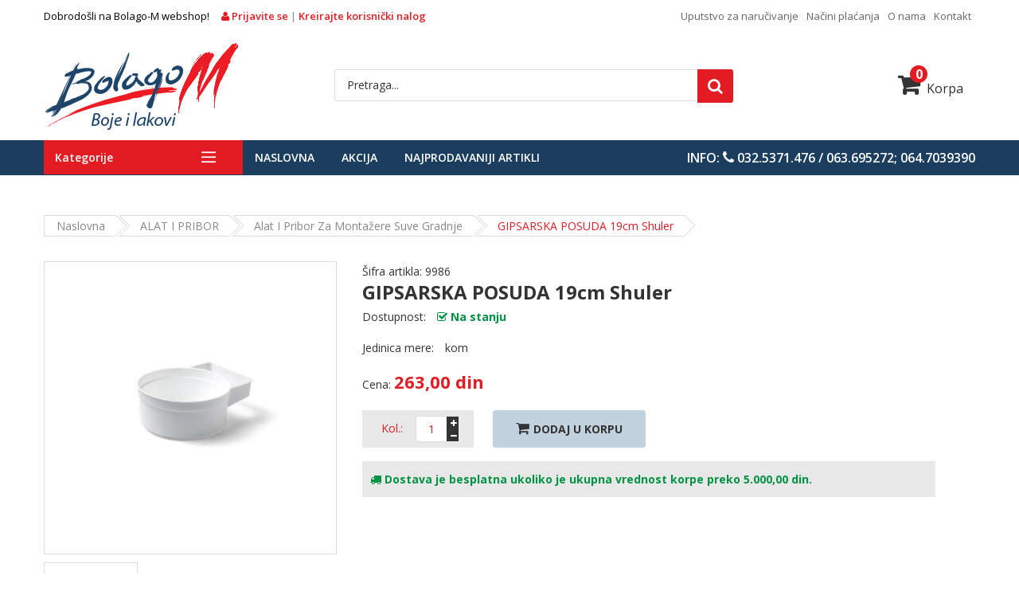

--- FILE ---
content_type: text/html; charset=UTF-8
request_url: https://bolago-m.rs/shuler-gipsarska-posuda-19cm-shuler
body_size: 14039
content:
<!DOCTYPE html>
<html lang="sr" xmlns="http://www.w3.org/1999/xhtml">
<head>
  <meta charset="UTF-8">
  <meta name="viewport" content="width=device-width, initial-scale=1">
  <title>GIPSARSKA POSUDA 19cm  Shuler</title>
  <meta name="description" content="GIPSARSKA POSUDA 19cm  Shuler">
  <meta name="keywords" content="posuda pvc">
  <link rel="canonical" href="https://bolago-m.rs/shuler-gipsarska-posuda-19cm-shuler">

  <link rel="stylesheet" href="/public/assets/minify/?f=/public/css/bootstrap.min.css,/public/css/owl.carousel.min.css,/public/css/animated.css,/public/css/font-awesome.css,/public/css/jquery.mmenu.all.css,/public/css/flaticon.css,/public/css/flexslider.css,/public/assets/jquery.plugins/autocomplete/jquery.autocomplete.css,/public/assets/jquery.plugins/magnific-popup/magnific-popup.css,/public/assets/bootstrap-select/css/bootstrap-select.min.css,/public/css/style.css&v=19">
  <link href="https://fonts.googleapis.com/css?family=Open+Sans:300,400,600,700&amp;subset=latin-ext" rel="stylesheet">
  <!--[if !IE]><!-->
  <style>

  /*
  Max width before this PARTICULAR table gets nasty
  This query will take effect for any screen smaller than 760px
  and also iPads specifically.
  */
  @media
  only screen and (max-width: 760px) {

    /* Force table to not be like tables anymore */
    table, thead, tbody, th, td, tr {
      display: block;
    }

    /* Hide table headers (but not display: none;, for accessibility) */
    thead tr {
      position: absolute;
      top: -9999px;
      left: -9999px;
    }

    tr { border: 1px solid #ccc; }

    td {
  /* Behave  like a "row" */
  border: none;
  border-bottom: 1px solid #eee;
  position: relative;
  padding-left: 40% !important;
    }
  .product-box td a {display: inline-block}
  td .button-detail, table td .buttons_added {float:none !important}
  table td .button-detail {width:100% !important}
    td:before {
      /* Now like a table header */
      position: absolute;
      /* Top/left values mimic padding */
      top: 6px;
      left: 6px;
      width: 45%;
      padding-right: 10px;
      white-space: nowrap;
    }

    /*
    Label the data
    */
    td:nth-of-type(2):before { content: "Naziv artikla"; }
    td:nth-of-type(3):before { content: "Šifra"; }
    td:nth-of-type(4):before { content: "Dostupnost"; }
    td:nth-of-type(5):before { content: "Jed mere"; }
    td:nth-of-type(6):before { content: "Cena"; }
    td:nth-of-type(7):before { content: "Količina"; }
    td:nth-of-type(8):before { content: "Dodaj u korpu"; }
    td:nth-of-type(9):before { content: "Dostava"; }
  }

  /* Smartphones (portrait and landscape) ----------- */
  @media only screen
  and (min-device-width : 320px)
  and (max-device-width : 480px) {
    body {
      padding: 0;
      margin: 0;
      width: 100%; }
    }

  /* iPads (portrait and landscape) -----------
  @media only screen and (min-device-width: 768px) and (max-device-width: 1024px) {
    body {
      width: 495px;
    } */
  }

  </style>
  <!--<![endif]-->
<!-- Google Tag Manager -->
<script>(function(w,d,s,l,i){w[l]=w[l]||[];w[l].push({'gtm.start':
            new Date().getTime(),event:'gtm.js'});var f=d.getElementsByTagName(s)[0],
        j=d.createElement(s),dl=l!='dataLayer'?'&l='+l:'';j.async=true;j.src=
        'https://www.googletagmanager.com/gtm.js?id='+i+dl;f.parentNode.insertBefore(j,f);
    })(window,document,'script','dataLayer','GTM-WW6LL52');</script>
<!-- End Google Tag Manager -->

<script>

</script>
  <script type="application/ld+json">{"@context":"http:\/\/schema.org","@type":"Organization","url":"https:\/\/bolago-m.rs\/","logo":"https:\/\/bolago-m.rs\/public\/images\/logo.png"}</script>
           <link rel="icon" href="/public/images/favicon.png" type="image/x-icon">
    <link rel="shortcut icon" href="/public/images/favicon.png" type="image/x-icon">
</head>
<body class="categories-page product-detail">
<header class="header header-style1">
  <div class="header-mid">
    <div class="container">
      <div class="header-mid-left">
        <p class="wellcome-to">Dobrodošli na Bolago-M webshop!</p>
       <p class="register-or-login">
          <a href="/korisnik/prijava" class="register">
            <i class="fa fa-user"></i>
            Prijavite se
          </a>
          |
          <a href="/korisnik/registracija" class="login">
            Kreirajte korisnički nalog
          </a>
         </p>
        </div>
      <div class="header-mid-right">
        <div class="header-mid-right-content">
          <a href="/uputstvo-za-narucivanje">
            Uputstvo za naručivanje
          </a>
        </div>
        <div class="header-mid-right-content">
          <a href="/nacini-placanja">
            Načini plaćanja
          </a>
        </div>
        <div class="header-mid-right-content">
          <a href="/o-nama">
            O nama
          </a>
        </div>
        <div class="header-mid-right-content">
          <a href="/kontakt">
            Kontakt
          </a>
         </div>
      </div>
    </div>
  </div>
  <div class="header-bottom">
    <div class="container">
      <div class="header-bottom-left">
        <h1 class="logo">
          <a href="/">
            <img src="/public/images/logo.png" alt="logo">
          </a>
        </h1>
        <div class="header-search">
          <form action="https://bolago-m.rs/pretraga" method="get" class="form form-search-header" accept-charset="utf-8">
            <input type="text" name="q" value=""  class="search-autocomplete" data-autocompleter-source="https://bolago-m.rs/pretraga/autocomplete" placeholder="Pretraga..." />
            <button class="button-search"><i class="fa fa-search"></i></button>
          </form>
        </div>
      </div>
      <div class="header-bottom-right">
        <div class="header-bottom-right-content cart-menu-relative">
          <div class="cart-menu">
            <a href="/korpa">
              <i class="fa fa-shopping-cart"></i>
              Korpa
              <p class="cart-amount">0</p>
            </a>
          </div>
        </div>
      </div>
    </div>
  </div>
  <div class="menu-primary">
    <div class="container">
      <a href="#categories-menu" class="menu-button categories-menu-button">Kategorije <span class="flaticon-bars"></span></a>
      <nav class="menu-item has-mega-menu fmenu" id="categories-menu">
        <div class="category-drop-list">
          <div class="category-drop-list-inner">
            <ul class="menu ">
              <li class="menu-item has-mega">
                <a href="https://bolago-m.rs/grupe/unutrasnji-moleraj" data-target="#mm-1">Unutrašnji moleraj</a>
                <div class="sub-menu mega-menu">
                  <div class="row">
                    <div class="col-md-6">
                      <div class="mega-content">
                        <p class="mega-item-title">Unutrašnji moleraj</p>
                        <ul class="menu">
                          <li class="menu-item">
                            <a href="https://bolago-m.rs/grupe/poludisperzione-boje">Poludisperzione boje</a>
                          </li>
                          <li class="menu-item">
                            <a href="https://bolago-m.rs/grupe/vodoperive-boje">Vodoperive boje</a>
                          </li>
                          <li class="menu-item">
                            <a href="https://bolago-m.rs/grupe/boje-za-problematicne-zidove">Boje za problematicne zidove</a>
                          </li>
                          <li class="menu-item">
                            <a href="https://bolago-m.rs/grupe/pigmenti-za-nijansiranje">Pigmenti za nijansiranje</a>
                          </li>
                          <li class="menu-item">
                            <a href="https://bolago-m.rs/grupe/podloge-za-impregniranje-povrsina">Podloge za impregniranje površina</a>
                          </li>
                          <li class="menu-item">
                            <a href="https://bolago-m.rs/grupe/glet-mase-za-unutrasnje-zidove">Glet mase za unutrašnje zidove</a>
                          </li>
                          <li class="menu-item">
                            <a href="https://bolago-m.rs/grupe/ostali-materijali">Ostali materijali</a>
                          </li>
                          <li class="menu-item">
                            <a href="https://bolago-m.rs/grupe/materijali-za-specijalne-efekte">Materijali za specijalne efekte</a>
                          </li>
                          <li class="menu-item">
                            <a href="https://bolago-m.rs/grupe/alati-za-specijalne-efekte-i-tehnike">Alati za specijalne efekte i dekorativne tehnike</a>
                          </li>
                        </ul>
                      </div>
                    </div>
                    <div class="col-md-6">
                      <div class="img-mega">
                        <img src="/data/groups/7/unutrasnji-moleraj1.jpg" alt="Unutra&scaron;nji moleraj" title="Unutra&scaron;nji moleraj">
                      </div>
                    </div>
                  </div>
                </div>
              </li>
              <li class="menu-item has-mega">
                <a href="https://bolago-m.rs/grupe/fasadni-radovi" data-target="#mm-2">Fasadni radovi</a>
                <div class="sub-menu mega-menu">
                  <div class="row">
                    <div class="col-md-6">
                      <div class="mega-content">
                        <p class="mega-item-title">Fasadni radovi</p>
                        <ul class="menu">
                          <li class="menu-item">
                            <a href="https://bolago-m.rs/grupe/fasadne-boje">Fasadne boje</a>
                          </li>
                          <li class="menu-item">
                            <a href="https://bolago-m.rs/grupe/lepkovi-za-stiropor-kamenu-vunu-i-sl">Lepkovi za stiropor, kamenu vunu i sl.</a>
                          </li>
                          <li class="menu-item">
                            <a href="https://bolago-m.rs/grupe/dekorativni-malteri">Dekorativni malteri</a>
                          </li>
                          <li class="menu-item">
                            <a href="https://bolago-m.rs/grupe/glet-mase-spoljasnje">Glet mase spoljašnje</a>
                          </li>
                          <li class="menu-item">
                            <a href="https://bolago-m.rs/grupe/pigmenti-za-nijansiranje-1">Pigmenti za nijansiranje</a>
                          </li>
                          <li class="menu-item">
                            <a href="https://bolago-m.rs/grupe/podloge-za-impregniranje-povrsina-1">Podloge za impregniranje povrsina</a>
                          </li>
                          <li class="menu-item">
                            <a href="https://bolago-m.rs/grupe/prateci-materijal-za-demit-fasade">Prateći materijal za demit fasade</a>
                          </li>
                          <li class="menu-item">
                            <a href="https://bolago-m.rs/grupe/proizvodi-za-sanaciju-vlage">Proizvodi za sanaciju vlage</a>
                          </li>
                          <li class="menu-item">
                            <a href="https://bolago-m.rs/grupe/sredstva-za-zastitu-fasada">Sredstva za zaštitu fasada</a>
                          </li>
                          <li class="menu-item">
                            <a href="https://bolago-m.rs/grupe/alat-za-fasaderske-radove">Alat za fasaderske radove</a>
                          </li>
                        </ul>
                      </div>
                    </div>
                    <div class="col-md-6">
                      <div class="img-mega">
                        <img src="/data/groups/23/fasadni-radovi.jpg" alt="Fasadni radovi" title="Fasadni radovi">
                      </div>
                    </div>
                  </div>
                </div>
              </li>
              <li class="menu-item has-mega">
                <a href="https://bolago-m.rs/grupe/boje-za-betonske-povrsine" data-target="#mm-3">Boje za betonske površine</a>
                <div class="sub-menu mega-menu">
                  <div class="row">
                    <div class="col-md-6">
                      <div class="mega-content">
                        <p class="mega-item-title">Boje za betonske površine</p>
                        <ul class="menu">
                          <li class="menu-item">
                            <a href="https://bolago-m.rs/grupe/boje-za-beton">Boje za beton</a>
                          </li>
                          <li class="menu-item">
                            <a href="https://bolago-m.rs/grupe/lakovi-za-kamen-bezbojni-i-impregnacije">Lakovi za kamen bezbojni i impregnacije</a>
                          </li>
                          <li class="menu-item">
                            <a href="https://bolago-m.rs/grupe/boja-za-obelezavanje-linija-na-betonu-i-asfaltu">Boja za obeležavanje linija</a>
                          </li>
                          <li class="menu-item">
                            <a href="https://bolago-m.rs/grupe/boja-za-garaze">Boja za garaže</a>
                          </li>
                        </ul>
                      </div>
                    </div>
                    <div class="col-md-6">
                      <div class="img-mega">
                        <img src="/data/groups/26/boje-za-beton.jpg" alt="Boje za betonske povr&scaron;ine" title="Boje za betonske povr&scaron;ine">
                      </div>
                    </div>
                  </div>
                </div>
              </li>
              <li class="menu-item has-mega">
                <a href="https://bolago-m.rs/grupe/premazi-za-drvene-povrsine" data-target="#mm-4">Premazi za drvene površine</a>
                <div class="sub-menu mega-menu">
                  <div class="row">
                    <div class="col-md-6">
                      <div class="mega-content">
                        <p class="mega-item-title">Premazi za drvene površine</p>
                        <ul class="menu">
                          <li class="menu-item">
                            <a href="https://bolago-m.rs/grupe/lakovi-bezbojni">Lakovi bezbojni</a>
                          </li>
                          <li class="menu-item">
                            <a href="https://bolago-m.rs/grupe/osnovna-zastita-drveta">Osnovna zaštita drveta</a>
                          </li>
                          <li class="menu-item">
                            <a href="https://bolago-m.rs/grupe/lazurni-premazi">Lazurni premazi</a>
                          </li>
                          <li class="menu-item">
                            <a href="https://bolago-m.rs/grupe/prajmer-za-posvetljivanje-lazura">Prajmer za posvetljivanje lazura</a>
                          </li>
                          <li class="menu-item">
                            <a href="https://bolago-m.rs/grupe/osnovne-pokrivne-boje-za-drvo">Osnovne boje za drvo</a>
                          </li>
                          <li class="menu-item">
                            <a href="https://bolago-m.rs/grupe/emajli-za-drvene-povrsine">Emajli za drvene površine</a>
                          </li>
                          <li class="menu-item">
                            <a href="https://bolago-m.rs/grupe/kitovi-za-drvene-povrsine">Kitovi za drvene površine</a>
                          </li>
                          <li class="menu-item">
                            <a href="https://bolago-m.rs/grupe/bajcevi-za-nijansiranje">Bajčevi za osnovno transparentno bojenje drveta</a>
                          </li>
                          <li class="menu-item">
                            <a href="https://bolago-m.rs/grupe/zastita-drvenih-krovnih-konstrkcija">Zaštita drvenih krovnih konstrkcija</a>
                          </li>
                          <li class="menu-item">
                            <a href="https://bolago-m.rs/grupe/ulja-za-drvo-belinka">Ulje za zaštitu drveta</a>
                          </li>
                          <li class="menu-item">
                            <a href="https://bolago-m.rs/grupe/razredjivacii">Razređivačii</a>
                          </li>
                          <li class="menu-item">
                            <a href="https://bolago-m.rs/grupe/boje-i-zastita-kosnica">Boje i zaštita košnica</a>
                          </li>
                          <li class="menu-item">
                            <a href="https://bolago-m.rs/grupe/zastita-ceonih-strana-gradje-od-pucanja">Zaštita čeonih strana građe od pucanja</a>
                          </li>
                        </ul>
                      </div>
                    </div>
                    <div class="col-md-6">
                      <div class="img-mega">
                        <img src="/data/groups/11/premazi-za-drvene-povrsine.jpg" alt="Premazi za drvene povr&scaron;ine" title="Premazi za drvene povr&scaron;ine">
                      </div>
                    </div>
                  </div>
                </div>
              </li>
              <li class="menu-item has-mega">
                <a href="https://bolago-m.rs/grupe/premazi-za-metalne-povrsine" data-target="#mm-5">Premazi za metalne površine</a>
                <div class="sub-menu mega-menu">
                  <div class="row">
                    <div class="col-md-6">
                      <div class="mega-content">
                        <p class="mega-item-title">Premazi za metalne površine</p>
                        <ul class="menu">
                          <li class="menu-item">
                            <a href="https://bolago-m.rs/grupe/temeljne-boje-za-metal">Temeljne boje za metal</a>
                          </li>
                          <li class="menu-item">
                            <a href="https://bolago-m.rs/grupe/premazi-direktno-na-ru-i-koroziju">Premazi direktno na rđu i koroziju</a>
                          </li>
                          <li class="menu-item">
                            <a href="https://bolago-m.rs/grupe/sredstva-za-odklanjanje-rdje-i-odmascivanje">Sredstva za odklanjanje rđe i odmašćivanje</a>
                          </li>
                          <li class="menu-item">
                            <a href="https://bolago-m.rs/grupe/premazi-za-pocinkovane-limove-i-obojene-metale">Premazi  za pocinkovane limove i obojene metale</a>
                          </li>
                          <li class="menu-item">
                            <a href="https://bolago-m.rs/grupe/zavrsni-premazi-emajli">Završni premazi  emajli</a>
                          </li>
                          <li class="menu-item">
                            <a href="https://bolago-m.rs/grupe/emajl-za-radijatore">Emajl za radijatore</a>
                          </li>
                          <li class="menu-item">
                            <a href="https://bolago-m.rs/grupe/efekt-lakovi-hamerslag">Efekt lakovi</a>
                          </li>
                          <li class="menu-item">
                            <a href="https://bolago-m.rs/grupe/kitovi-za-metalne-povrsine">Kitovi za metalne površine</a>
                          </li>
                          <li class="menu-item">
                            <a href="https://bolago-m.rs/premazi-otporni-na-visoke-temperature">Premazi otporni na visoke temperature</a>
                          </li>
                          <li class="menu-item">
                            <a href="https://bolago-m.rs/grupe/specijalni-premazi">Premazi za kovane ograde</a>
                          </li>
                          <li class="menu-item">
                            <a href="https://bolago-m.rs/grupe/razredjivaci">Razređivači</a>
                          </li>
                          <li class="menu-item">
                            <a href="https://bolago-m.rs/grupe/sprejevi">Sprejevi</a>
                          </li>
                          <li class="menu-item">
                            <a href="https://bolago-m.rs/grupe/boje-za-autorefinis">Boje za autorefiniš</a>
                          </li>
                        </ul>
                      </div>
                    </div>
                    <div class="col-md-6">
                      <div class="img-mega">
                        <img src="/data/groups/18/metalne-povrsine.jpg" alt="Premazi za metalne povr&scaron;ine" title="Premazi za metalne povr&scaron;ine">
                      </div>
                    </div>
                  </div>
                </div>
              </li>
              <li class="menu-item">
                <a href="https://bolago-m.rs/grupe/boje-za-zastitu-plovnih-objekata" data-target="#mm-6">Boje za zaštitu plovnih objekata</a>
              </li>
              <li class="menu-item has-mega">
                <a href="https://bolago-m.rs/grupe/materijali-za-parketarske-radove" data-target="#mm-7">Materijali za parketarske radove</a>
                <div class="sub-menu mega-menu">
                  <div class="row">
                    <div class="col-md-6">
                      <div class="mega-content">
                        <p class="mega-item-title">Materijali za parketarske radove</p>
                        <ul class="menu">
                          <li class="menu-item">
                            <a href="https://bolago-m.rs/grupe/lepkovi-za-parket">Lepkovi za parket</a>
                          </li>
                          <li class="menu-item">
                            <a href="https://bolago-m.rs/grupe/mase-za-fugovanje-parketa">Mase za fugovanje parketa</a>
                          </li>
                          <li class="menu-item">
                            <a href="https://bolago-m.rs/grupe/lakovi-za-parket">Lakovi za parket</a>
                          </li>
                          <li class="menu-item">
                            <a href="https://bolago-m.rs/grupe/brusni-materijal-za-parketarske-radove">Brusni materijal za parketarske radove</a>
                          </li>
                          <li class="menu-item">
                            <a href="https://bolago-m.rs/grupe/mase-za-izravnavanje-podnih-povrsina-samonivelisuce">Mase za izravnavanje podova</a>
                          </li>
                          <li class="menu-item">
                            <a href="https://bolago-m.rs/grupe/proizvodi-za-nijansiranje-parketa">Proizvodi za nijansiranje parketa</a>
                          </li>
                          <li class="menu-item">
                            <a href="https://bolago-m.rs/grupe/sredstva-za-odrzavanje-parketa">Sredstva za održavanje parketa</a>
                          </li>
                          <li class="menu-item">
                            <a href="https://bolago-m.rs/grupe/alat-za-parketarske-radove">Alat za parketarske radove</a>
                          </li>
                        </ul>
                      </div>
                    </div>
                    <div class="col-md-6">
                      <div class="img-mega">
                        <img src="/data/groups/32/materijali-za-parketarske-radove.jpg" alt="Materijali za parketarske radove" title="Materijali za parketarske radove">
                      </div>
                    </div>
                  </div>
                </div>
              </li>
              <li class="menu-item has-mega">
                <a href="https://bolago-m.rs/grupe/termoizolacioni-materijali" data-target="#mm-8">Termoizolacioni materijali</a>
                <div class="sub-menu mega-menu">
                  <div class="row">
                    <div class="col-md-6">
                      <div class="mega-content">
                        <p class="mega-item-title">Termoizolacioni materijali</p>
                        <ul class="menu">
                          <li class="menu-item">
                            <a href="https://bolago-m.rs/grupe/kamena-vuna">Kamena vuna za kontaktne fasade</a>
                          </li>
                          <li class="menu-item">
                            <a href="https://bolago-m.rs/grupe/mineralna-vuna">Vuna za kose krovove, plafone i zidova</a>
                          </li>
                          <li class="menu-item">
                            <a href="https://bolago-m.rs/grupe/kamena-vuna-za-podove">Kamena vuna za podove</a>
                          </li>
                          <li class="menu-item">
                            <a href="https://bolago-m.rs/grupe/stirodur-austrotherm-xps-30">Stirodur austrotherm xps 30</a>
                          </li>
                          <li class="menu-item">
                            <a href="https://bolago-m.rs/grupe/stiropor-austrotherm">Stiropor</a>
                          </li>
                        </ul>
                      </div>
                    </div>
                    <div class="col-md-6">
                      <div class="img-mega">
                        <img src="/data/groups/9/termoizolacija.jpg" alt="Termoizolacioni materijali" title="Termoizolacioni materijali">
                      </div>
                    </div>
                  </div>
                </div>
              </li>
              <li class="menu-item has-mega">
                <a href="https://bolago-m.rs/grupe/materijali-za-cementne-kosuljice" data-target="#mm-9">Materijali za cementne košuljice</a>
                <div class="sub-menu mega-menu">
                  <div class="row">
                    <div class="col-md-6">
                      <div class="mega-content">
                        <p class="mega-item-title">Materijali za cementne košuljice</p>
                        <ul class="menu">
                          <li class="menu-item">
                            <a href="https://bolago-m.rs/grupe/zvucna-izolacija-azmafon">Zvučna izolacija</a>
                          </li>
                          <li class="menu-item">
                            <a href="https://bolago-m.rs/grupe/fibrin-vlakna-i-mrezice">Fibrin vlakna i mrežice</a>
                          </li>
                          <li class="menu-item">
                            <a href="https://bolago-m.rs/grupe/aditivi">Aditivi</a>
                          </li>
                          <li class="menu-item">
                            <a href="https://bolago-m.rs/grupe/termo-izolacija-kosuljica">Termo izolacija košuljica</a>
                          </li>
                          <li class="menu-item">
                            <a href="https://bolago-m.rs/grupe/alat-i-pribor-za-podopolagacke-radove">Alat i pribor za podopolagačke radove</a>
                          </li>
                          <li class="menu-item">
                            <a href="https://bolago-m.rs/grupe/gotovi-betoni">Gotovi betoni</a>
                          </li>
                        </ul>
                      </div>
                    </div>
                    <div class="col-md-6">
                      <div class="img-mega">
                        <img src="/data/groups/24/cementne-kosuljice.jpg" alt="Materijali za cementne ko&scaron;uljice" title="Materijali za cementne ko&scaron;uljice">
                      </div>
                    </div>
                  </div>
                </div>
              </li>
              <li class="menu-item has-mega">
                <a href="https://bolago-m.rs/grupe/materijali-za-keramicarske-radove" data-target="#mm-10">Materijali za keramičarske radove</a>
                <div class="sub-menu mega-menu">
                  <div class="row">
                    <div class="col-md-6">
                      <div class="mega-content">
                        <p class="mega-item-title">Materijali za keramičarske radove</p>
                        <ul class="menu">
                          <li class="menu-item">
                            <a href="https://bolago-m.rs/grupe/hidroizolacioni-premazi">Hidroizolacioni premazi</a>
                          </li>
                          <li class="menu-item">
                            <a href="https://bolago-m.rs/grupe/lepkovi-za-keramiku">Lepkovi za pločice</a>
                          </li>
                          <li class="menu-item">
                            <a href="https://bolago-m.rs/grupe/mase-za-fugovanje-plocica">Mase za fugovanje pločica</a>
                          </li>
                          <li class="menu-item">
                            <a href="https://bolago-m.rs/grupe/mase-za-izravnavanje-podova-samoliv">Mase za izravnavanje podova</a>
                          </li>
                          <li class="menu-item">
                            <a href="https://bolago-m.rs/grupe/sistemsko-resenje-mikrocement">Sistemsko rešenje mikrocement</a>
                          </li>
                          <li class="menu-item">
                            <a href="https://bolago-m.rs/grupe/podloge">Podloge</a>
                          </li>
                          <li class="menu-item">
                            <a href="https://bolago-m.rs/grupe/prateci-program-lajsne-krstici-klinovi-i-dr">Prateći program za keramiku</a>
                          </li>
                          <li class="menu-item">
                            <a href="https://bolago-m.rs/grupe/odrzavanje-i-zastita-plocica">Održavanje i zaštita pločica</a>
                          </li>
                          <li class="menu-item">
                            <a href="https://bolago-m.rs/grupe/obnavljanje-i-reparacija-kada-i-plocica">Obnavljanje i reparacija kada i pločica</a>
                          </li>
                          <li class="menu-item">
                            <a href="https://bolago-m.rs/grupe/alat-za-keramicarske-radove">Alat za keramičarske radove</a>
                          </li>
                        </ul>
                      </div>
                    </div>
                    <div class="col-md-6">
                      <div class="img-mega">
                        <img src="/data/groups/33/materijali-za-keramicarske-radove.jpg" alt="Materijali za keramičarske radove" title="Materijali za keramičarske radove">
                      </div>
                    </div>
                  </div>
                </div>
              </li>
              <li class="menu-item has-mega">
                <a href="https://bolago-m.rs/grupe/materijali-za-hidroizolacije" data-target="#mm-11">Materijali za hidroizolacije</a>
                <div class="sub-menu mega-menu">
                  <div class="row">
                    <div class="col-md-6">
                      <div class="mega-content">
                        <p class="mega-item-title">Materijali za hidroizolacije</p>
                        <ul class="menu">
                          <li class="menu-item">
                            <a href="https://bolago-m.rs/grupe/bitumenske-mase">Bitumenske mase</a>
                          </li>
                          <li class="menu-item">
                            <a href="https://bolago-m.rs/grupe/aditivi-za-vodonepropusne-betone">Aditivi za vodonep. betone</a>
                          </li>
                          <li class="menu-item">
                            <a href="https://bolago-m.rs/grupe/aditivi-za-vodonepropusne-maltere">Aditivi za vodonep. maltere</a>
                          </li>
                          <li class="menu-item">
                            <a href="https://bolago-m.rs/grupe/hidroizolacija-mokrih-cvorova-h">Hidroizolacija na bazi polimercemnta</a>
                          </li>
                          <li class="menu-item">
                            <a href="https://bolago-m.rs/grupe/materijali-za-sanaciju-kapilarne-vlage">Sanaciju kapilarne vlage</a>
                          </li>
                        </ul>
                      </div>
                    </div>
                    <div class="col-md-6">
                      <div class="img-mega">
                        <img src="/data/groups/14/bitumen.jpg" alt="Materijali za hidroizolacije" title="Materijali za hidroizolacije">
                      </div>
                    </div>
                  </div>
                </div>
              </li>
              <li class="menu-item has-mega">
                <a href="https://bolago-m.rs/grupe/sika-industry" data-target="#mm-12">Sika industry</a>
                <div class="sub-menu mega-menu">
                  <div class="row">
                    <div class="col-md-6">
                      <div class="mega-content">
                        <p class="mega-item-title">Sika industry</p>
                        <ul class="menu">
                          <li class="menu-item">
                            <a href="https://bolago-m.rs/grupe/sikatack-panel-ssstem">Sikatack panel system</a>
                          </li>
                        </ul>
                      </div>
                    </div>
                  </div>
                </div>
              </li>
              <li class="menu-item has-mega">
                <a href="https://bolago-m.rs/grupe/sika-sistemska-resenje" data-target="#mm-13">Sistemska rešenja</a>
                <div class="sub-menu mega-menu">
                  <div class="row">
                    <div class="col-md-6">
                      <div class="mega-content">
                        <p class="mega-item-title">Sistemska rešenja</p>
                        <ul class="menu">
                          <li class="menu-item">
                            <a href="https://bolago-m.rs/grupe/elasticno-lepljenje-i-zaptivanje">Elastično lepljenje i zaptivanje</a>
                          </li>
                          <li class="menu-item">
                            <a href="https://bolago-m.rs/grupe/ankerisanje">Ankerisanje</a>
                          </li>
                          <li class="menu-item">
                            <a href="https://bolago-m.rs/grupe/dodatci-betonima-aditivi">Dodadci betonima</a>
                          </li>
                          <li class="menu-item">
                            <a href="https://bolago-m.rs/grupe/dodatci-malterima-aditivi">Dodadci malterima</a>
                          </li>
                          <li class="menu-item">
                            <a href="https://bolago-m.rs/grupe/gotovi-malteri-za-reparaciju-betona">Gotovi malteri za reparaciju betona</a>
                          </li>
                          <li class="menu-item">
                            <a href="https://bolago-m.rs/grupe/hidroizolacija-mokrih-cvorova">Hidroizolacija mokrih čvorova</a>
                          </li>
                          <li class="menu-item">
                            <a href="https://bolago-m.rs/grupe/hidroizolacija-krovova">Hidroizolacija krovova</a>
                          </li>
                          <li class="menu-item">
                            <a href="https://bolago-m.rs/grupe/premazi-za-terase-i-balkone">Premazi za terase, balkone, garaže ..</a>
                          </li>
                          <li class="menu-item">
                            <a href="https://bolago-m.rs/grupe/industriski-podovi">Industriski podovi</a>
                          </li>
                          <li class="menu-item">
                            <a href="https://bolago-m.rs/grupe/sanacija-i-presecanje-kapilarne-vlage">Sanacija i presecanje kapilarne vlage</a>
                          </li>
                          <li class="menu-item">
                            <a href="https://bolago-m.rs/grupe/sredstva-za-zastitu-i-odrzavanje-betonkamenafasad-i-sl">Zaštita i održavanje beton,kamena,fasad i sl.</a>
                          </li>
                          <li class="menu-item">
                            <a href="https://bolago-m.rs/grupe/izolacija-krova-pomocu-membrana">Izolacija krova pomoću membrana</a>
                          </li>
                          <li class="menu-item">
                            <a href="https://bolago-m.rs/grupe/hidroizolacija-podzemnih-konstukcija-pomocu-pvc-membrane">Hidroizolacija podzemnih konstukcija pomoću pvc membrane</a>
                          </li>
                          <li class="menu-item">
                            <a href="https://bolago-m.rs/grupe/premazi-za-hemijskiotporne-povrsine">Premazi za hemijskiotporne površine</a>
                          </li>
                          <li class="menu-item">
                            <a href="https://bolago-m.rs/grupe/premazi-za-bazene-za-plivanje">Boje za bazene za plivanje</a>
                          </li>
                          <li class="menu-item">
                            <a href="https://bolago-m.rs/grupe/epoxidni-proizvodi">Epoxidni proizvodi</a>
                          </li>
                        </ul>
                      </div>
                    </div>
                    <div class="col-md-6">
                      <div class="img-mega">
                        <img src="/data/groups/22/sika.jpg" alt="Sistemska re&scaron;enja" title="Sistemska re&scaron;enja">
                      </div>
                    </div>
                  </div>
                </div>
              </li>
              <li class="menu-item has-mega">
                <a href="https://bolago-m.rs/grupe/tikurila-sistemska-resenja" data-target="#mm-14">Tikkurila sistemska rešenja</a>
                <div class="sub-menu mega-menu">
                  <div class="row">
                    <div class="col-md-6">
                      <div class="mega-content">
                        <p class="mega-item-title">Tikkurila sistemska rešenja</p>
                        <ul class="menu">
                          <li class="menu-item">
                            <a href="https://bolago-m.rs/grupe/proizvodi-za-zastiti-drveta">Proizvodi za zaštiti drveta</a>
                          </li>
                          <li class="menu-item">
                            <a href="https://bolago-m.rs/grupe/epoksidni-premazi">Industriski epoksidni premazi</a>
                          </li>
                          <li class="menu-item">
                            <a href="https://bolago-m.rs/grupe/poliuretanski-sistemi">Industriski poliuretanski premazi</a>
                          </li>
                          <li class="menu-item">
                            <a href="https://bolago-m.rs/grupe/tikurila-industriski-podovi">Tikkurila industriski podovi</a>
                          </li>
                          <li class="menu-item">
                            <a href="https://bolago-m.rs/grupe/premazi-za-crepove">Premazi za crepove</a>
                          </li>
                          <li class="menu-item">
                            <a href="https://bolago-m.rs/grupe/premazi-za-behaton-ploce">Premazi za behaton ploče</a>
                          </li>
                          <li class="menu-item">
                            <a href="https://bolago-m.rs/grupe/tikkurila-srestva-za-ciscenej-odmascivanje">Tikkurila srestva za čišćenej, odmašćivanje</a>
                          </li>
                          <li class="menu-item">
                            <a href="https://bolago-m.rs/grupe/tikkurila-proizvodi-za-saune">Tikkurila proizvodi za saune</a>
                          </li>
                        </ul>
                      </div>
                    </div>
                  </div>
                </div>
              </li>
              <li class="menu-item has-mega">
                <a href="https://bolago-m.rs/grupe/materijali-za-zaptivanje" data-target="#mm-15">Materijali za zaptivanje</a>
                <div class="sub-menu mega-menu">
                  <div class="row">
                    <div class="col-md-6">
                      <div class="mega-content">
                        <p class="mega-item-title">Materijali za zaptivanje</p>
                        <ul class="menu">
                          <li class="menu-item">
                            <a href="https://bolago-m.rs/grupe/silikoni">Silikoni</a>
                          </li>
                          <li class="menu-item">
                            <a href="https://bolago-m.rs/grupe/pur-pene">Pur pene</a>
                          </li>
                          <li class="menu-item">
                            <a href="https://bolago-m.rs/grupe/mase-za-lepljenje-i-dihtovanje">Mase za lepljenje i dihtovanje</a>
                          </li>
                          <li class="menu-item">
                            <a href="https://bolago-m.rs/grupe/mase-za-ankerisanje">Mase za ankerisanje</a>
                          </li>
                          <li class="menu-item">
                            <a href="https://bolago-m.rs/grupe/specijalne-mase">Specijalne mase</a>
                          </li>
                          <li class="menu-item">
                            <a href="https://bolago-m.rs/grupe/silikoni-za-viskoke-temperature">Silikoni za visoke temperature</a>
                          </li>
                          <li class="menu-item">
                            <a href="https://bolago-m.rs/grupe/alat-i-pribor-za-ugradnju-masa">Alat i pribor za ugradnju masa</a>
                          </li>
                        </ul>
                      </div>
                    </div>
                    <div class="col-md-6">
                      <div class="img-mega">
                        <img src="/data/groups/15/materijali-za-zaptivanje.jpg" alt="Materijali za zaptivanje" title="Materijali za zaptivanje">
                      </div>
                    </div>
                  </div>
                </div>
              </li>
              <li class="menu-item has-mega">
                <a href="https://bolago-m.rs/grupe/lepkovi-razni" data-target="#mm-16">Lepkovi</a>
                <div class="sub-menu mega-menu">
                  <div class="row">
                    <div class="col-md-6">
                      <div class="mega-content">
                        <p class="mega-item-title">Lepkovi</p>
                        <ul class="menu">
                          <li class="menu-item">
                            <a href="https://bolago-m.rs/grupe/lepkovi-za-drvo-vodena-baza">Lepkovi za drvo</a>
                          </li>
                          <li class="menu-item">
                            <a href="https://bolago-m.rs/grupe/montazni-lepkovi">Montažni lepkovi</a>
                          </li>
                          <li class="menu-item">
                            <a href="https://bolago-m.rs/grupe/specijalni-lepkovi-drvo-metalpvc-i-dr">Specijalni lepkovi za drvo, metal,pvc i dr.</a>
                          </li>
                          <li class="menu-item">
                            <a href="https://bolago-m.rs/grupe/visenamenski-lepkovi-sintelan-neostik-moment">Univerzalni lepkovi</a>
                          </li>
                          <li class="menu-item">
                            <a href="https://bolago-m.rs/grupe/montazne-trake-duplolepljive">Montažne trake duplolepljive</a>
                          </li>
                        </ul>
                      </div>
                    </div>
                    <div class="col-md-6">
                      <div class="img-mega">
                        <img src="/data/groups/12/lepkovi.jpg" alt="Lepkovi" title="Lepkovi">
                      </div>
                    </div>
                  </div>
                </div>
              </li>
              <li class="menu-item has-mega">
                <a href="https://bolago-m.rs/grupe/masinsko-malterisanje" data-target="#mm-17">Mašinsko malterisanje</a>
                <div class="sub-menu mega-menu">
                  <div class="row">
                    <div class="col-md-6">
                      <div class="mega-content">
                        <p class="mega-item-title">Mašinsko malterisanje</p>
                        <ul class="menu">
                          <li class="menu-item">
                            <a href="https://bolago-m.rs/grupe/masinski-malteri">Mašinski malteri</a>
                          </li>
                          <li class="menu-item">
                            <a href="https://bolago-m.rs/grupe/lajsne-za-masinsko-malterisanje">Lajsne za mašinsko malterisanje</a>
                          </li>
                          <li class="menu-item">
                            <a href="https://bolago-m.rs/grupe/masine-i-rezervni-delovi">Mašine i rezervni delovi</a>
                          </li>
                          <li class="menu-item">
                            <a href="https://bolago-m.rs/grupe/alat-za-masinsko-malterisanje">Alat za mašinsko malterisanje</a>
                          </li>
                        </ul>
                      </div>
                    </div>
                    <div class="col-md-6">
                      <div class="img-mega">
                        <img src="/data/groups/5/masinsko-malterisanje2.jpg" alt="Ma&scaron;insko malterisanje" title="Ma&scaron;insko malterisanje">
                      </div>
                    </div>
                  </div>
                </div>
              </li>
              <li class="menu-item">
                <a href="https://bolago-m.rs/grupe/oplatna-tehnika" data-target="#mm-18">Oplatna tehnika</a>
              </li>
              <li class="menu-item has-mega">
                <a href="https://bolago-m.rs/grupe/sistem-suve-gradnje" data-target="#mm-19">Sistem suve gradnje</a>
                <div class="sub-menu mega-menu">
                  <div class="row">
                    <div class="col-md-6">
                      <div class="mega-content">
                        <p class="mega-item-title">Sistem suve gradnje</p>
                        <ul class="menu">
                          <li class="menu-item">
                            <a href="https://bolago-m.rs/grupe/krovne-folije">Krovne folije</a>
                          </li>
                          <li class="menu-item">
                            <a href="https://bolago-m.rs/grupe/gips-karton-ploce">Gips karton ploče</a>
                          </li>
                          <li class="menu-item">
                            <a href="https://bolago-m.rs/grupe/ispune-lepkovi-bandaz-trake-i-sl">Ispune, lepkovi, bandaž trake i sl.</a>
                          </li>
                          <li class="menu-item">
                            <a href="https://bolago-m.rs/grupe/prateci-materijal-za-kacenje-i-pricvrscivanje">Prateći materijal za kačenje i pričvršćivanje</a>
                          </li>
                          <li class="menu-item">
                            <a href="https://bolago-m.rs/grupe/profili">Profili</a>
                          </li>
                          <li class="menu-item">
                            <a href="https://bolago-m.rs/grupe/vijci-razni">Vijci razni</a>
                          </li>
                          <li class="menu-item">
                            <a href="https://bolago-m.rs/grupe/izolacija-toplote-i-zvuka">Izolacija toplote i zvuka</a>
                          </li>
                          <li class="menu-item">
                            <a href="https://bolago-m.rs/grupe/alat-i-pribor-za-montazu-suve-gradnje">Alat i pribor za montažu suve gradnje</a>
                          </li>
                          <li class="menu-item">
                            <a href="https://bolago-m.rs/grupe/revizioni-otvori">Revizioni otvori</a>
                          </li>
                        </ul>
                      </div>
                    </div>
                    <div class="col-md-6">
                      <div class="img-mega">
                        <img src="/data/groups/28/suva-gradnja.jpg" alt="Sistem suve gradnje" title="Sistem suve gradnje">
                      </div>
                    </div>
                  </div>
                </div>
              </li>
              <li class="menu-item has-mega">
                <a href="https://bolago-m.rs/grupe/brusni-i-rezni-materijali" data-target="#mm-20">Brusni i rezni materijali</a>
                <div class="sub-menu mega-menu">
                  <div class="row">
                    <div class="col-md-6">
                      <div class="mega-content">
                        <p class="mega-item-title">Brusni i rezni materijali</p>
                        <ul class="menu">
                          <li class="menu-item">
                            <a href="https://bolago-m.rs/grupe/rezne-ploce-za-metal">Rezne ploče za metal i inox</a>
                          </li>
                          <li class="menu-item">
                            <a href="https://bolago-m.rs/grupe/brusne-ploce">Brusne ploče metal</a>
                          </li>
                          <li class="menu-item">
                            <a href="https://bolago-m.rs/grupe/lamelarni-brusni-diskovi">Lamelarni brusni diskovi</a>
                          </li>
                          <li class="menu-item">
                            <a href="https://bolago-m.rs/grupe/rezne-ploce-za-kamen">Rezne ploče za kamen</a>
                          </li>
                          <li class="menu-item">
                            <a href="https://bolago-m.rs/grupe/dijamantske-rezne-ploce">Dijamantske rezne ploče</a>
                          </li>
                          <li class="menu-item">
                            <a href="https://bolago-m.rs/grupe/brusni-papir">Brusni papir</a>
                          </li>
                          <li class="menu-item">
                            <a href="https://bolago-m.rs/grupe/brusno-platno-120-mm-flexibilno-rolana">Brusno platno 120 mm (flexibilno) rolana</a>
                          </li>
                          <li class="menu-item">
                            <a href="https://bolago-m.rs/grupe/fiber-diskovi">Fiber diskovi</a>
                          </li>
                          <li class="menu-item">
                            <a href="https://bolago-m.rs/grupe/brusne-trake-za-slajferice">Brusne trake  za šlajferice</a>
                          </li>
                          <li class="menu-item">
                            <a href="https://bolago-m.rs/grupe/brusni-sundjeri">Brusni sunđeri</a>
                          </li>
                          <li class="menu-item">
                            <a href="https://bolago-m.rs/grupe/drzaci-brusnih-materijala">Držači brusnih materijala</a>
                          </li>
                          <li class="menu-item">
                            <a href="https://bolago-m.rs/grupe/brusni-papiri-za-parketarske-radove">Brusni papiri za parketarske radove</a>
                          </li>
                          <li class="menu-item">
                            <a href="https://bolago-m.rs/grupe/celicna-vuna-za-brusenje">Čelična vuna za brušenje</a>
                          </li>
                          <li class="menu-item">
                            <a href="https://bolago-m.rs/grupe/masine-i-delovi-za-zirafu">Mašine i delovi za žirafu</a>
                          </li>
                          <li class="menu-item">
                            <a href="https://bolago-m.rs/grupe/brusni-papir-za-zirafu">Brusni papir za žirafu</a>
                          </li>
                        </ul>
                      </div>
                    </div>
                    <div class="col-md-6">
                      <div class="img-mega">
                        <img src="/data/groups/31/brusni-materijali.jpg" alt="Brusni i rezni materijali" title="Brusni i rezni materijali">
                      </div>
                    </div>
                  </div>
                </div>
              </li>
              <li class="menu-item has-mega">
                <a href="https://bolago-m.rs/grupe/sredstva-za-ciscenje-i-odrzavanje-povrsina" data-target="#mm-21">Sredstva za čišćenje i održavanje površina</a>
                <div class="sub-menu mega-menu">
                  <div class="row">
                    <div class="col-md-6">
                      <div class="mega-content">
                        <p class="mega-item-title">Sredstva za čišćenje i održavanje površina</p>
                        <ul class="menu">
                          <li class="menu-item">
                            <a href="https://bolago-m.rs/grupe/budj">Buđ</a>
                          </li>
                          <li class="menu-item">
                            <a href="https://bolago-m.rs/grupe/domacinstvo">Domaćinstvo</a>
                          </li>
                          <li class="menu-item">
                            <a href="https://bolago-m.rs/grupe/plocice-mermer-prirodni-kamen">Pločice, mermer, prirodni kamen</a>
                          </li>
                          <li class="menu-item">
                            <a href="https://bolago-m.rs/grupe/sanitarija">Sanitarija</a>
                          </li>
                          <li class="menu-item">
                            <a href="https://bolago-m.rs/grupe/basta-terasa-balkon-dvoriste">Bašta, terasa, balkon, dvoriste</a>
                          </li>
                          <li class="menu-item">
                            <a href="https://bolago-m.rs/grupe/metle-i-cetke-za-ciscenje-povrsina">Metle i četke za čišćenje površina</a>
                          </li>
                          <li class="menu-item">
                            <a href="https://bolago-m.rs/grupe/krpe-za-ciscenje-i-brisanje">Krpe za čišćenje i brisanje</a>
                          </li>
                          <li class="menu-item">
                            <a href="https://bolago-m.rs/grupe/boja-za-kozu">Boja za kožu</a>
                          </li>
                          <li class="menu-item">
                            <a href="https://bolago-m.rs/grupe/ceresit-absorber-vlage">Absorber vlage</a>
                          </li>
                        </ul>
                      </div>
                    </div>
                    <div class="col-md-6">
                      <div class="img-mega">
                        <img src="/data/groups/27/mellerud.jpg" alt="Sredstva za či&scaron;ćenje i održavanje povr&scaron;ina" title="Sredstva za či&scaron;ćenje i održavanje povr&scaron;ina">
                      </div>
                    </div>
                  </div>
                </div>
              </li>
              <li class="menu-item has-mega">
                <a href="https://bolago-m.rs/grupe/ukrasne-lajsne-od-stiropora" data-target="#mm-22">Ukrasne lajsne od stiropora</a>
                <div class="sub-menu mega-menu">
                  <div class="row">
                    <div class="col-md-6">
                      <div class="mega-content">
                        <p class="mega-item-title">Ukrasne lajsne od stiropora</p>
                        <ul class="menu">
                          <li class="menu-item">
                            <a href="https://bolago-m.rs/grupe/unutrasnje-ukrasne-lajsne">Unutrašnje ukrasne lajsne</a>
                          </li>
                          <li class="menu-item">
                            <a href="https://bolago-m.rs/grupe/rosete">Rosete</a>
                          </li>
                          <li class="menu-item">
                            <a href="https://bolago-m.rs/grupe/fasadne-ukrasne-lajsne">Fasadne ukrasne lajsne</a>
                          </li>
                          <li class="menu-item">
                            <a href="https://bolago-m.rs/grupe/plafonske-obloge">Plafonske obloge</a>
                          </li>
                          <li class="menu-item">
                            <a href="https://bolago-m.rs/grupe/imitacija-kamena-od-siropora">Imitacija kamena od siropora</a>
                          </li>
                        </ul>
                      </div>
                    </div>
                    <div class="col-md-6">
                      <div class="img-mega">
                        <img src="/data/groups/34/ukrasne-lajsne.jpg" alt="Ukrasne lajsne od stiropora" title="Ukrasne lajsne od stiropora">
                      </div>
                    </div>
                  </div>
                </div>
              </li>
              <li class="menu-item has-mega">
                <a href="https://bolago-m.rs/grupe/zastitna-oprema-i-sredstva" data-target="#mm-23">Zaštitna oprema i sredstva</a>
                <div class="sub-menu mega-menu">
                  <div class="row">
                    <div class="col-md-6">
                      <div class="mega-content">
                        <p class="mega-item-title">Zaštitna oprema i sredstva</p>
                        <ul class="menu">
                          <li class="menu-item">
                            <a href="https://bolago-m.rs/grupe/zastitne-rukavice">Zaštitne rukavice</a>
                          </li>
                          <li class="menu-item">
                            <a href="https://bolago-m.rs/grupe/zastitne-naocare">Zaštitne naočare</a>
                          </li>
                          <li class="menu-item">
                            <a href="https://bolago-m.rs/grupe/zastitne-maske">Zaštitne maske</a>
                          </li>
                          <li class="menu-item">
                            <a href="https://bolago-m.rs/grupe/zastitne-cipele">Zaštitne cipele</a>
                          </li>
                          <li class="menu-item">
                            <a href="https://bolago-m.rs/grupe/zastitna-oprema-za-rad-na-visini">Zaštitna oprema za rad na visini</a>
                          </li>
                          <li class="menu-item">
                            <a href="https://bolago-m.rs/grupe/zastita-sluha">Zaštita sluha</a>
                          </li>
                        </ul>
                      </div>
                    </div>
                    <div class="col-md-6">
                      <div class="img-mega">
                        <img src="/data/groups/21/protekt.jpg" alt="Za&scaron;titna oprema i sredstva" title="Za&scaron;titna oprema i sredstva">
                      </div>
                    </div>
                  </div>
                </div>
              </li>
              <li class="menu-item has-mega">
                <a href="https://bolago-m.rs/grupe/alat-i-pribor" data-target="#mm-24">Alat i pribor</a>
                <div class="sub-menu mega-menu">
                  <div class="row">
                    <div class="col-md-6">
                      <div class="mega-content">
                        <p class="mega-item-title">Alat i pribor</p>
                        <ul class="menu">
                          <li class="menu-item">
                            <a href="https://bolago-m.rs/grupe/alat-i-pribor-za-masinsko-malterisanje">Alat i pribor za mašinsko malterisanje</a>
                          </li>
                          <li class="menu-item">
                            <a href="https://bolago-m.rs/grupe/alat-i-pribor-za-montazere-suve-gradnje">Alat i pribor za montažere suve gradnje</a>
                          </li>
                          <li class="menu-item">
                            <a href="https://bolago-m.rs/grupe/alat-i-pribor-za-parketarske-radove">Alat i pribor za parketarske radove</a>
                          </li>
                          <li class="menu-item">
                            <a href="https://bolago-m.rs/grupe/alat-za-tapete">Alat za tapete</a>
                          </li>
                          <li class="menu-item">
                            <a href="https://bolago-m.rs/grupe/burgije">Burgije</a>
                          </li>
                          <li class="menu-item">
                            <a href="https://bolago-m.rs/grupe/cekici">Čekići</a>
                          </li>
                          <li class="menu-item">
                            <a href="https://bolago-m.rs/grupe/cetke">Četke</a>
                          </li>
                          <li class="menu-item">
                            <a href="https://bolago-m.rs/grupe/cetke-celicne">Četke čelične</a>
                          </li>
                          <li class="menu-item">
                            <a href="https://bolago-m.rs/grupe/cetke-metle-brisaci-podova">Četke, metle, brisači podova</a>
                          </li>
                          <li class="menu-item">
                            <a href="https://bolago-m.rs/grupe/dleta-za-drvo-razna">Dleta za drvo razna</a>
                          </li>
                          <li class="menu-item">
                            <a href="https://bolago-m.rs/grupe/drzaci-brusnih-materijala-1">Držači brusnih materijala</a>
                          </li>
                          <li class="menu-item">
                            <a href="https://bolago-m.rs/grupe/elektricni-mikseri-za-lepak-i-glet">Električni mikseri za lepak i glet</a>
                          </li>
                          <li class="menu-item">
                            <a href="https://bolago-m.rs/grupe/gleterice">Gleterice</a>
                          </li>
                          <li class="menu-item">
                            <a href="https://bolago-m.rs/grupe/heftalice">Heftalice</a>
                          </li>
                          <li class="menu-item">
                            <a href="https://bolago-m.rs/grupe/klesta">Klešta</a>
                          </li>
                          <li class="menu-item">
                            <a href="https://bolago-m.rs/grupe/kljucevi">Ključevi</a>
                          </li>
                          <li class="menu-item">
                            <a href="https://bolago-m.rs/grupe/kompresori-za-prskanje-materijala">Kompresori za prskanje materijala</a>
                          </li>
                          <li class="menu-item">
                            <a href="https://bolago-m.rs/grupe/libele">Libele</a>
                          </li>
                          <li class="menu-item">
                            <a href="https://bolago-m.rs/grupe/makaze">Makaze</a>
                          </li>
                          <li class="menu-item">
                            <a href="https://bolago-m.rs/grupe/merdevine-i-platforme">Merdevine i platforme</a>
                          </li>
                          <li class="menu-item">
                            <a href="https://bolago-m.rs/grupe/metrovi-i-merni-alat">Metrovi i merni alat</a>
                          </li>
                          <li class="menu-item">
                            <a href="https://bolago-m.rs/grupe/mikseri-mesaci">Mikseri (mesaci)</a>
                          </li>
                          <li class="menu-item">
                            <a href="https://bolago-m.rs/grupe/mistrije">Mistrije</a>
                          </li>
                          <li class="menu-item">
                            <a href="https://bolago-m.rs/grupe/perdaske">Perdaške</a>
                          </li>
                          <li class="menu-item">
                            <a href="https://bolago-m.rs/grupe/pomocni-pribor">Pomoćni pribor</a>
                          </li>
                          <li class="menu-item">
                            <a href="https://bolago-m.rs/grupe/pribor-za-keramicare">Pribor za keramičare</a>
                          </li>
                          <li class="menu-item">
                            <a href="https://bolago-m.rs/grupe/pribor-za-obelezavanje">Pribor za obeležavanje</a>
                          </li>
                          <li class="menu-item">
                            <a href="https://bolago-m.rs/grupe/rajbne-za-brusenje-stiropora">Rajbne za brušenje stiropora</a>
                          </li>
                          <li class="menu-item">
                            <a href="https://bolago-m.rs/grupe/ravnjace">Ravnjače</a>
                          </li>
                          <li class="menu-item">
                            <a href="https://bolago-m.rs/grupe/reflektori">Reflektori</a>
                          </li>
                          <li class="menu-item">
                            <a href="https://bolago-m.rs/grupe/sekaci-i-spicevi-razni">Sekači i špicevi razni</a>
                          </li>
                          <li class="menu-item">
                            <a href="https://bolago-m.rs/grupe/sekire">Sekire</a>
                          </li>
                          <li class="menu-item">
                            <a href="https://bolago-m.rs/grupe/skalperi">Skalperi</a>
                          </li>
                          <li class="menu-item">
                            <a href="https://bolago-m.rs/grupe/spahle">Špahle</a>
                          </li>
                          <li class="menu-item">
                            <a href="https://bolago-m.rs/grupe/srafcigeri-razni">Šrafcigeri razni</a>
                          </li>
                          <li class="menu-item">
                            <a href="https://bolago-m.rs/grupe/strugaci">Strugači</a>
                          </li>
                          <li class="menu-item">
                            <a href="https://bolago-m.rs/grupe/teleskopi">Teleskopi</a>
                          </li>
                          <li class="menu-item">
                            <a href="https://bolago-m.rs/grupe/testere">Testere</a>
                          </li>
                          <li class="menu-item">
                            <a href="https://bolago-m.rs/grupe/ulosci-za-male-valjke">Valjci mali 10cm</a>
                          </li>
                          <li class="menu-item">
                            <a href="https://bolago-m.rs/grupe/valjci-veliki-18-25-cm">Valjci 25cm</a>
                          </li>
                          <li class="menu-item">
                            <a href="https://bolago-m.rs/grupe/vinkle-i-gerovi-razni">Vinkle i gerovi razni</a>
                          </li>
                          <li class="menu-item">
                            <a href="https://bolago-m.rs/grupe/pistolji-za-pur-penu">Pištolji za pur penu</a>
                          </li>
                          <li class="menu-item">
                            <a href="https://bolago-m.rs/grupe/pistolji-za-silikonske-mase">Pištolji za silikonske mase</a>
                          </li>
                          <li class="menu-item">
                            <a href="https://bolago-m.rs/grupe/alat-za-podopolagacke-radove">Alat za podopolagačke radove</a>
                          </li>
                          <li class="menu-item">
                            <a href="https://bolago-m.rs/grupe/alat-za-fasadere">Alat za fasadere</a>
                          </li>
                          <li class="menu-item">
                            <a href="https://bolago-m.rs/grupe/alat-za-specijalne-efekte-tehnike">Alat za specijalne efekte tehnike</a>
                          </li>
                          <li class="menu-item">
                            <a href="https://bolago-m.rs/grupe/alat-za-stolare">Alat za stolare</a>
                          </li>
                          <li class="menu-item">
                            <a href="https://bolago-m.rs/grupe/valjci-za-epoxi-pod">Valjci za epoxi pod</a>
                          </li>
                        </ul>
                      </div>
                    </div>
                    <div class="col-md-6">
                      <div class="img-mega">
                        <img src="/data/groups/17/alat.jpg" alt="Alat i pribor" title="Alat i pribor">
                      </div>
                    </div>
                  </div>
                </div>
              </li>
              <li class="menu-item has-mega">
                <a href="https://bolago-m.rs/grupe/sola-merni-alat-i-pribor" data-target="#mm-25">Sola merni alat i pribor</a>
                <div class="sub-menu mega-menu">
                  <div class="row">
                    <div class="col-md-6">
                      <div class="mega-content">
                        <p class="mega-item-title">Sola merni alat i pribor</p>
                        <ul class="menu">
                          <li class="menu-item">
                            <a href="https://bolago-m.rs/grupe/sola-libele">Sola libele</a>
                          </li>
                          <li class="menu-item">
                            <a href="https://bolago-m.rs/grupe/sola-ravnjace">Sola ravnjače</a>
                          </li>
                          <li class="menu-item">
                            <a href="https://bolago-m.rs/grupe/sola-laseri">Sola laseri</a>
                          </li>
                          <li class="menu-item">
                            <a href="https://bolago-m.rs/grupe/sola-mertovi-pantljike">Sola metrovi, pantljike</a>
                          </li>
                          <li class="menu-item">
                            <a href="https://bolago-m.rs/grupe/sola-vinkle">Sola vinkle</a>
                          </li>
                          <li class="menu-item">
                            <a href="https://bolago-m.rs/grupe/sola-olovke-puderi">Sola olovke, puderi</a>
                          </li>
                        </ul>
                      </div>
                    </div>
                    <div class="col-md-6">
                      <div class="img-mega">
                        <img src="/data/groups/349/sola.jpg" alt="Sola merni alat i pribor" title="Sola merni alat i pribor">
                      </div>
                    </div>
                  </div>
                </div>
              </li>
              <li class="menu-item has-mega">
                <a href="https://bolago-m.rs/grupe/zastitne-trake-folije-i-sl" data-target="#mm-26">Zaštitne trake, folije ...</a>
                <div class="sub-menu mega-menu">
                  <div class="row">
                    <div class="col-md-6">
                      <div class="mega-content">
                        <p class="mega-item-title">Zaštitne trake, folije ...</p>
                        <ul class="menu">
                          <li class="menu-item">
                            <a href="https://bolago-m.rs/grupe/trake-ambalazne-selotejp">Trake ambalažne selotejp</a>
                          </li>
                          <li class="menu-item">
                            <a href="https://bolago-m.rs/grupe/zastitne-krep-trake">Zaštitne krep trake</a>
                          </li>
                          <li class="menu-item">
                            <a href="https://bolago-m.rs/grupe/extra-power-trake">Extra power trake</a>
                          </li>
                          <li class="menu-item">
                            <a href="https://bolago-m.rs/grupe/montazne-trake">Montažne trake</a>
                          </li>
                          <li class="menu-item">
                            <a href="https://bolago-m.rs/grupe/duplolepljive-trake">Duplolepljive trake</a>
                          </li>
                          <li class="menu-item">
                            <a href="https://bolago-m.rs/grupe/zastitne-pvc-folije">Zaštitne pvc folije</a>
                          </li>
                          <li class="menu-item">
                            <a href="https://bolago-m.rs/grupe/gradjevinske-folije">Građevinske folije</a>
                          </li>
                          <li class="menu-item">
                            <a href="https://bolago-m.rs/grupe/zastitni-papir">Zaštitni papir</a>
                          </li>
                          <li class="menu-item">
                            <a href="https://bolago-m.rs/grupe/dihtung-trake-za-prozore">Dihtung trake za prozore</a>
                          </li>
                          <li class="menu-item">
                            <a href="https://bolago-m.rs/grupe/protivklizne-trake">Protivklizne trake za podove</a>
                          </li>
                          <li class="menu-item">
                            <a href="https://bolago-m.rs/grupe/trake-za-obelezavanje-upozorenje">Trake za obeležavanje upozorenje</a>
                          </li>
                          <li class="menu-item">
                            <a href="https://bolago-m.rs/grupe/trake-specijalnih-namena">Trake specijalnih namena</a>
                          </li>
                        </ul>
                      </div>
                    </div>
                    <div class="col-md-6">
                      <div class="img-mega">
                        <img src="/data/groups/35/trake.jpg" alt="Za&scaron;titne trake, folije ..." title="Za&scaron;titne trake, folije ...">
                      </div>
                    </div>
                  </div>
                </div>
              </li>
              <li class="menu-item has-mega">
                <a href="https://bolago-m.rs/grupe/tapete-kolekcije" data-target="#mm-27">Tapete kolekcije</a>
                <div class="sub-menu mega-menu">
                  <div class="row">
                    <div class="col-md-6">
                      <div class="mega-content">
                        <p class="mega-item-title">Tapete kolekcije</p>
                        <ul class="menu">
                          <li class="menu-item">
                            <a href="https://bolago-m.rs/grupe/kolekcija-paintablu-tapete-koje-se-krece">Kolekcija paintablu  tapete koje se kreče</a>
                          </li>
                          <li class="menu-item">
                            <a href="https://bolago-m.rs/grupe/lepkovi-za-tapete">Lepkovi za tapete</a>
                          </li>
                          <li class="menu-item">
                            <a href="https://bolago-m.rs/grupe/alat-i-pribor-za-lepljenje-tapeta">Alat i pribor za lepljenje tapeta</a>
                          </li>
                        </ul>
                      </div>
                    </div>
                    <div class="col-md-6">
                      <div class="img-mega">
                        <img src="/data/groups/13/tapete.jpg" alt="Tapete kolekcije" title="Tapete kolekcije">
                      </div>
                    </div>
                  </div>
                </div>
              </li>
            </ul>
          </div>
        </div>
      </nav>
      <a href="#primary-navigation" class="menu-button primary-navigation-button"> <span class="flaticon-bars"></span>Linkovi </a>
      <nav id="primary-navigation" class="site-navigation main-menu">
        <ul id="primary-menu" class="menu">
          <li class="menu-item kategorije fmenu"> <a href="">Kategorije</a>  <span class="click-categories flaticon-bars"></span></li>
          <li class="menu-item other-links"><a href="https://bolago-m.rs/">Naslovna</a> </li>
          <li class="menu-item other-links"><a href="/akcija">Akcija</a></li>
          <li class="menu-item other-links"><a href="/najprodavaniji-artikli">Najprodavaniji artikli</a></li>
        </ul>
      </nav>
        <div class="info pull-right">INFO: <i class="fa fa-phone"></i> 032.5371.476 / 063.695272; 064.7039390</div>
    </div>
  </div>
</header>
<div id="fb-root"></div>
<script>(function(d, s, id) {
  var js, fjs = d.getElementsByTagName(s)[0];
  if (d.getElementById(id)) return;
  js = d.createElement(s); js.id = id;
  js.src = "//connect.facebook.net/en_US/sdk.js#xfbml=1&version=v2.9";
  fjs.parentNode.insertBefore(js, fjs);
}(document, 'script', 'facebook-jssdk'));</script>

<script type="application/ld+json">{"@context":"http:\/\/schema.org\/","@type":"Product","name":"GIPSARSKA POSUDA 19cm  Shuler","image":"https:\/\/bolago-m.rs\/images\/products\/1198\/1200x1200\/shuler-gipsarska-posuda-19cm-shuler.jpg?s=35f6ab54324a564ffbf47960c0919ffa","description":"","sku":"9986"}</script>

<div class="categories main-content categories-grid1">
  <div class="container">
    <div class="categories-page">
      <div class="row">
        <div class="breadcrumb-sidebar col-md-12">
          <div class="breadcrumb-wrap">
<nav class="breadcrumb-trail breadcrumbs">
  <ul class="trail-items">
    <li class="trail-item trail-begin">
      <a href="/"><span>Naslovna</span></a>
    </li>
    <li class="trail-item">
      <a href="https://bolago-m.rs/grupe/alat-i-pribor">ALAT i PRIBOR</a>    </li>
    <li class="trail-item">
      <a href="https://bolago-m.rs/grupe/alat-i-pribor-za-montazere-suve-gradnje">Alat i pribor za montažere suve gradnje</a>    </li>
    <li class="trail-item trail-end">
      <span>GIPSARSKA POSUDA 19cm  Shuler</span>
    </li>
  </ul>
</nav>
  <script type="application/ld+json">{"@context":"http:\/\/schema.org","@type":"BreadcrumbList","itemListElement":[{"@type":"ListItem","position":1,"item":{"@id":"https:\/\/bolago-m.rs\/grupe\/alat-i-pribor","name":"ALAT i PRIBOR"}},{"@type":"ListItem","position":2,"item":{"@id":"https:\/\/bolago-m.rs\/grupe\/alat-i-pribor-za-montazere-suve-gradnje","name":"Alat i pribor za monta\u017eere suve gradnje"}},{"@type":"ListItem","position":3,"item":{"@id":"https:\/\/bolago-m.rs\/shuler-gipsarska-posuda-19cm-shuler","name":"GIPSARSKA POSUDA 19cm  Shuler"}}]}</script>
          </div>
        </div>
      </div>
      <div class="product-box product-box-primary">
        <div class="product-box-content">
          <div class="row">
            <div class="col-md-4">
              <section class="slider">
                <div id="slider" class="flexslider">
                    
                                                            
                    <ul class="slides products-gallery">
                    <li>
                        <a href="https://bolago-m.rs/images/products/1198/1200x1200/shuler-gipsarska-posuda-19cm-shuler.jpg?nf=1&s=f6ab211a6a2200cee4bdfa0a37aa4e6b">
                        <img src="https://bolago-m.rs/images/products/1198/800x800/shuler-gipsarska-posuda-19cm-shuler.jpg?s=79c75dd2721e364f2f455f4c40d1e0f4" alt="GIPSARSKA POSUDA 19cm  Shuler" title="GIPSARSKA POSUDA 19cm  Shuler">
                      </a>
                    </li>
                  </ul>
                </div>
                <div id="carousel" class="flexslider">
                  <ul class="slides">
                    <li>
                      <img src="https://bolago-m.rs/images/products/1198/800x800/shuler-gipsarska-posuda-19cm-shuler.jpg?s=79c75dd2721e364f2f455f4c40d1e0f4" alt="GIPSARSKA POSUDA 19cm  Shuler" title="GIPSARSKA POSUDA 19cm  Shuler">
                    </li>
                  </ul>
                </div>
              </section>
            </div>
            <div class="col-md-8">
              <div class="product-sku">Šifra artikla: 9986</div>
              <div class="single-product-content">
                <h3 class="product-title">
                  GIPSARSKA POSUDA 19cm  Shuler                </h3>
                <p class="stock">
                  Dostupnost:
                  <span class="green">
                    <i class="fa fa-check-square-o" aria-hidden="true"></i>
                    Na stanju                  </span>
                </p>
                <p class="stock">
                  Jedinica mere:
                  <span style="color: #333">kom</span>
                </p>
				<div class="price-box">
                  <p>Cena:</p>

                 <p class="product-cost" style="text-align:left; padding:0"> 263,00 din </p>
                </div>
                <div class="product-box-bottom">
                  <div class="quanlity-product">
                    <span>Kol.:</span>
                    <div class="quantity buttons_added">
	                                          <a class="sign minus" href="#"><i class="fa fa-minus" aria-hidden="true"></i></a>
                      <input id="product-qty-1198" type="text" size="1" class="input-text qty text" title="Qty" value="1">
                      <a class="sign plus" href="#"><i class="fa fa-plus" aria-hidden="true"></i></a>
                    </div>
                  </div>
                  <div class="button-detail">
                    <a href="https://bolago-m.rs/korpa/dodaj/1198" class="add-to-cart" data-id="1198">
                      <i class="fa fa-shopping-cart"></i>Dodaj U Korpu
                    </a>
                  </div>
                </div>
                <div class="isporuka">
                  <p class="green"><i class="fa fa-truck"></i> Dostava je besplatna ukoliko je ukupna vrednost korpe preko 5.000,00 din. </p>
                </div>
                <div class="social">
                  <div class="fb-share-button" data-layout="button_count" data-size="small" data-mobile-iframe="true"><a class="fb-xfbml-parse-ignore" target="_blank" href="https://www.facebook.com/sharer/sharer.php?u&amp;src=sdkpreparse">Share</a>
                </div>
              </div>
            </div>
          </div>
        </div>
        <div class="detail-slide relates">
          <h3 class="title-detail-slide">Slični proizvodi</h3>
          <div class="supermartket-owl-carousel" data-number="5" data-margin="30" data-navcontrol="yes">

              <div class="product-box">
                <div class="product-box-content">
                                                                
                    <div class="img-product">
                        
                        <a href="https://bolago-m.rs/shuler-gipsarska-posuda-plitka-gumena">
                      <img src="https://bolago-m.rs/images/products/4596/400x400/shuler-gipsarska-posuda-plitka-gumena.jpg?s=4270a3113dd818a95b6bc2fe4a1c7e5d" alt="Gipsarska POSUDA plitka GUMENA" title="Gipsarska POSUDA plitka GUMENA">
                    </a>
                  </div>
                  <div class="product-box-text">
                    <div class="product-name">
                      <a href="https://bolago-m.rs/shuler-gipsarska-posuda-plitka-gumena">
                        Gipsarska POSUDA plitka GUMENA                      </a>
                    </div>
                    <div class="product-cost">
                                              <span class="price">
                        145,00 din
                      </span>
                    </div>
                    <div class="product-box-bottom">
                      <a href="/korpa/dodaj/4596" class="add-to-cart">
                        <i class="fa fa-shopping-cart"></i>
                        Dodaj u korpu
                      </a>
                    </div>
                  </div>
                </div>
              </div>
              <div class="product-box">
                <div class="product-box-content">
                                                                
                    <div class="img-product">
                        
                        <a href="https://bolago-m.rs/shuler-gipsarska-posuda-duboka-gumena">
                      <img src="https://bolago-m.rs/images/products/4595/400x400/shuler-gipsarska-posuda-duboka-gumena.jpg?s=461f68b2ffd124ac46566aef9ad2873a" alt="Gipsarska POSUDA duboka GUMENA" title="Gipsarska POSUDA duboka GUMENA">
                    </a>
                  </div>
                  <div class="product-box-text">
                    <div class="product-name">
                      <a href="https://bolago-m.rs/shuler-gipsarska-posuda-duboka-gumena">
                        Gipsarska POSUDA duboka GUMENA                      </a>
                    </div>
                    <div class="product-cost">
                                              <span class="price">
                        145,00 din
                      </span>
                    </div>
                    <div class="product-box-bottom">
                      <a href="/korpa/dodaj/4595" class="add-to-cart">
                        <i class="fa fa-shopping-cart"></i>
                        Dodaj u korpu
                      </a>
                    </div>
                  </div>
                </div>
              </div>

          </div>
        </div>


      </div>
    </div>
    </div>
  </div>
</div>

        <section id="section-home-gray">
            <div class="container">
                <div class="row">
                    <div class="col-md-3 col-sm-3 no-padding">
                        <div class="icon-box style5">
                            <div class="icon-box-left"><i class="fa fa-truck"></i></div>
                            <div class="icon-box-right">
                                <h4><a href="https://bolago-m.rs/politika-isporuke" data-color="#3374a6"><span>Besplatna</span> Brza Dostava</a></h4>
                                <p>Na stotine proizvoda Bolago-M webshop-a</p>
                            </div>
                        </div>
                    </div>
                    <div class="col-md-3 col-sm-3 no-padding">
                        <div class="icon-box style5">
                            <div class="icon-box-left"><i class="fa fa-shield"></i></div>
                            <div class="icon-box-right">
                                <h4><a href="https://bolago-m.rs/politika-placanja" data-color="#3374a6"><span>Sigurna</span> Kupovina</a></h4>
                                <p>Neprestano usavršavamo i razvijamo sisteme bezbednosti.</p>
                            </div>
                        </div>
                    </div>
                    <div class="col-md-3 col-sm-3 no-padding">
                        <div class="icon-box style5">
                            <div class="icon-box-left"><i class="fa fa-repeat"></i></div>
                            <div class="icon-box-right">
                                <h4><a href="https://bolago-m.rs/politika-reklamacija" data-color="#3374a6"><span>Povraćaj</span> robe</a></h4>
                                <p>Upoznajte se sa načinom povraćaja robe.</p>
                            </div>
                        </div>
                    </div>
                    <div class="col-md-3 col-sm-3 no-padding">
                        <div class="icon-box style5">
                            <div class="icon-box-left"><i class="fa fa-credit-card"></i></div>
                            <div class="icon-box-right">
                                <h4><a href="https://bolago-m.rs/nacini-placanja" data-color="#3374a6"><span>Online</span> Plaćanje</a></h4>
                                <p>Od sada pored drugih načina i plaćanje putem platnih kartica.</p>
                            </div>
                        </div>
                    </div>
                </div>
            </div>
        </section>
<footer class="footer has-border">
  <div class="container">
    <hr class="supermartket-hr">
  </div>
  <div class="container">
    <div class="footer-top">
      <div class="row">
        <div class="col-md-3 col-sm-6 has-logo">
          <div class="footer-top-logo">
            <h1 class="logo">
              <a href="/">
                <img src="/public/images/logo-footer.png" alt="logo">
              </a>
            </h1>
          </div>
          <div class="footer-infomation">
            <p><span>Adresa:</span> Put prema Lazovićima 1, Konjevići, 
              Čačak 32212 Konjevići, Srbija</p>
            <p><span>Telefon:</span> +381 32 5371 476</p>
            <p><span>Radno vreme:</span> <br />
Ponedeljak – Petak: 07.00 – 16.00h<br>Subota: 07.00 – 14.00 h</p>
            <p><span>Pitanja i tehnička podrška:</span> <a href="mailto:webpodrska@bolago-m.rs">webpodrska@bolago-m.rs</a></p>
            <p><span>Reklamacije:</span> <a href="mailto:reklamacije@bolago-m.rs">reklamacije@bolago-m.rs</a></p>
            <p><span>Prodaja:</span> <a href="mailto:prodaja@bolago-m.rs">prodaja@bolago-m.rs</a></p>
          </div>
        </div>
        <div class="col-md-2 col-sm-6">
          <div class="footer-top-title">
            <h4 class="title-footer">Informacije</h4>
          </div>
          <ul class="menu-footer">
            <li class="footer-item"><a href="/o-nama">O nama</a></li>
            <li class="footer-item"><a href="/nacini-placanja">Načini plaćanja</a></li>
            <li class="footer-item"><a href="/kontakt">Kontakt</a></li>
          </ul>
        </div>
        <div class="col-md-3 col-sm-6">
          <div class="footer-top-title">
            <h4 class="title-footer">Korisnički servis</h4>
          </div>
          <ul class="menu-footer">
            <li class="footer-item"><a href="/uputstvo-za-narucivanje">Uputstvo za naručivanje</a></li>
            <li class="footer-item"><a href="/opsti-uslovi-pruzanja-usluga">Opšti uslovi pružanja usluga</a></li>
            <li class="footer-item"><a href="/politika-privatnosti">Politika privatnosti</a></li>
            <li class="footer-item"><a href="/politika-isporuke">Politika isporuke</a></li>
            <li class="footer-item"><a href="/city-express-parcel-shop">Isporuka na adresu parcel shopa</a></li>
            <li class="footer-item"><a href="/politika-placanja">Politika plaćanja</a></li>
			<li class="footer-item"><a href="/politika-reklamacija">Politika reklamacija</a></li>
            <li class="footer-item"><a href="/nacini-placanja">Načini plaćanja</a></li>
			<li class="footer-item"><a href="/uslovi-koriscenja-sajta">Uslovi korišćenja sajta</a></li>
          </ul>
        </div>
        <div class="col-md-1 col-sm-6">
          <div class="footer-top-title">
            <h4 class="title-footer">Nalog</h4>
          </div>
          <ul class="menu-footer">
            <li class="footer-item"><a href="/korisnik/prijava">Login</a></li>
            <li class="footer-item"><a href="/korisnik/registracija">Registracija</a></li>
            <li class="footer-item"><a href="/korpa">Korpa</a></li>
          </ul>
        </div>
        <div class="col-md-3 tags-footer col-sm-6" >
          <div class="footer-top-title">
            <h4 class="title-footer">Vreli tagovi</h4>
          </div>
          <ul class="tags footer-tags">
            <li class="tags-item"><a href="/">Azmafon</a></li>
          </ul>
        </div>
      </div>
    </div>
    <div class="footer-mid">
      <div class="footer-mid-text">

      </div>
      <ul>
        <li><a href="https://www.unicreditbank.rs/" target="_blank" rel=”nofollow”><img src="/public/images/unicredit.png" alt="Unicredit"></a></li>
        <li><a href="https://www.allsecure.rs/" target="_blank" rel=”nofollow”><img src="/public/images/asb-logo-web.png" alt="AllSecure"></a></li>
        <li><a id="footer-visa"><img src="/public/images/card_visa.png" alt="Visa"></a></li>
        <li><a id="footer-mastercard"><img src="/public/images/mastercard.png" alt="MasterCard"></a></li>
        <li><a id="footer-maestro"><img src="/public/images/maestro.png" alt="Maestro"></a></li>
        <li><a href="https://rs.visa.com/pay-with-visa/security-and-assistance/protected-everywhere.html" target="_blank" rel=”nofollow”><img src="/public/images/vbv_logo.png" alt="Verified by visa" ></a></li>
        <li><a href="http://www.mastercard.com/rs/consumer/credit-cards.html" target="_blank" rel=”nofollow”><img src="/public/images/mc_sc.png" alt="Mastercard secure code" ></a></li>
      </ul>
    </div>
    <div class="footer-bottom" style="clear:both">
      <ul class="menu-footer-bottom">
        <li class="menu-footer-bottom-item">
          <a href="https://bolago-m.rs/grupe/unutrasnji-moleraj">
            UNUTRAŠNJI MOLERAJ          </a>
        </li>
        <li class="menu-footer-bottom-item">
          <a href="https://bolago-m.rs/grupe/fasadni-radovi">
            FASADNI RADOVI          </a>
        </li>
        <li class="menu-footer-bottom-item">
          <a href="https://bolago-m.rs/grupe/boje-za-betonske-povrsine">
            BOJE ZA BETONSKE POVRŠINE          </a>
        </li>
        <li class="menu-footer-bottom-item">
          <a href="https://bolago-m.rs/grupe/premazi-za-drvene-povrsine">
            PREMAZI ZA DRVENE POVRŠINE          </a>
        </li>
        <li class="menu-footer-bottom-item">
          <a href="https://bolago-m.rs/grupe/premazi-za-metalne-povrsine">
            PREMAZI ZA METALNE POVRŠINE          </a>
        </li>
        <li class="menu-footer-bottom-item">
          <a href="https://bolago-m.rs/grupe/boje-za-zastitu-plovnih-objekata">
            BOJE ZA ZAŠTITU PLOVNIH OBJEKATA          </a>
        </li>
        <li class="menu-footer-bottom-item">
          <a href="https://bolago-m.rs/grupe/materijali-za-parketarske-radove">
            MATERIJALI ZA PARKETARSKE RADOVE          </a>
        </li>
        <li class="menu-footer-bottom-item">
          <a href="https://bolago-m.rs/grupe/termoizolacioni-materijali">
            TERMOIZOLACIONI MATERIJALI          </a>
        </li>
        <li class="menu-footer-bottom-item">
          <a href="https://bolago-m.rs/grupe/materijali-za-cementne-kosuljice">
            MATERIJALI ZA CEMENTNE KOŠULJICE          </a>
        </li>
        <li class="menu-footer-bottom-item">
          <a href="https://bolago-m.rs/grupe/materijali-za-keramicarske-radove">
            MATERIJALI ZA KERAMIČARSKE RADOVE          </a>
        </li>
        <li class="menu-footer-bottom-item">
          <a href="https://bolago-m.rs/grupe/materijali-za-hidroizolacije">
            MATERIJALI ZA HIDROIZOLACIJE          </a>
        </li>
        <li class="menu-footer-bottom-item">
          <a href="https://bolago-m.rs/grupe/sika-industry">
            SIKA INDUSTRY          </a>
        </li>
        <li class="menu-footer-bottom-item">
          <a href="https://bolago-m.rs/grupe/sika-sistemska-resenje">
            SISTEMSKA REŠENJA          </a>
        </li>
        <li class="menu-footer-bottom-item">
          <a href="https://bolago-m.rs/grupe/tikurila-sistemska-resenja">
            TIKKURILA SISTEMSKA REŠENJA          </a>
        </li>
        <li class="menu-footer-bottom-item">
          <a href="https://bolago-m.rs/grupe/materijali-za-zaptivanje">
            MATERIJALI ZA ZAPTIVANJE          </a>
        </li>
        <li class="menu-footer-bottom-item">
          <a href="https://bolago-m.rs/grupe/lepkovi-razni">
            LEPKOVI          </a>
        </li>
        <li class="menu-footer-bottom-item">
          <a href="https://bolago-m.rs/grupe/masinsko-malterisanje">
            MAŠINSKO MALTERISANJE          </a>
        </li>
        <li class="menu-footer-bottom-item">
          <a href="https://bolago-m.rs/grupe/oplatna-tehnika">
            OPLATNA TEHNIKA          </a>
        </li>
        <li class="menu-footer-bottom-item">
          <a href="https://bolago-m.rs/grupe/sistem-suve-gradnje">
            SISTEM SUVE GRADNJE          </a>
        </li>
        <li class="menu-footer-bottom-item">
          <a href="https://bolago-m.rs/grupe/brusni-i-rezni-materijali">
            BRUSNI I REZNI MATERIJALI          </a>
        </li>
        <li class="menu-footer-bottom-item">
          <a href="https://bolago-m.rs/grupe/sredstva-za-ciscenje-i-odrzavanje-povrsina">
            Sredstva za čišćenje i održavanje površina          </a>
        </li>
        <li class="menu-footer-bottom-item">
          <a href="https://bolago-m.rs/grupe/ukrasne-lajsne-od-stiropora">
            UKRASNE LAJSNE OD STIROPORA          </a>
        </li>
        <li class="menu-footer-bottom-item">
          <a href="https://bolago-m.rs/grupe/zastitna-oprema-i-sredstva">
            ZAŠTITNA OPREMA I SREDSTVA          </a>
        </li>
        <li class="menu-footer-bottom-item">
          <a href="https://bolago-m.rs/grupe/alat-i-pribor">
            ALAT i PRIBOR          </a>
        </li>
        <li class="menu-footer-bottom-item">
          <a href="https://bolago-m.rs/grupe/sola-merni-alat-i-pribor">
            SOLA merni alat i pribor          </a>
        </li>
        <li class="menu-footer-bottom-item">
          <a href="https://bolago-m.rs/grupe/zastitne-trake-folije-i-sl">
            ZAŠTITNE Trake, Folije ...          </a>
        </li>
        <li class="menu-footer-bottom-item">
          <a href="https://bolago-m.rs/grupe/tapete-kolekcije">
            TAPETE Kolekcije          </a>
        </li>
      </ul>
      <div class="copyright">
        <i class="fa fa-copyright" aria-hidden="true"></i>
        Copyright 2026        <a href="/">Bolago-M d.o.o</a> Prava zadržana.
      </div>
    </div>
  </div>
  <a href="#" class="backtotop ts-block"><span class="pulser"> Vrh</span></a>
</footer>
<!--end footer-->


        <script type="text/javascript" src="/public/assets/minify/?f=/public/js/jquery.min.js,/public/js/bootstrap.min.js,/public/js/owl.carousel.min.js,/public/js/jquery.appear.min.js,/public/js/jquery.bxslider.min.js,/public/js/jquery.mmenu.all.min.js,/public/js/chosen.jquery.min.js,/public/assets/jquery.plugins/autocomplete/jquery.autocomplete.min.js,/public/assets/jquery.plugins/magnific-popup/jquery.magnific-popup.min.js,/public/assets/bootstrap-select/js/bootstrap-select.min.js,/public/assets/bootstrap-select/js/defaults-sr_RS.js,/public/js/frontend.js,/public/js/core.js,/public/js/custom.js,/public/js/jquery.flexslider.js,/public/js/jasny-bootstrap.min.js&v=19" async></script>
<link rel="stylesheet" type="text/css" href="https://cdn.wpcc.io/lib/1.0.2/cookieconsent.min.css"/>
<script src="https://cdn.wpcc.io/lib/1.0.2/cookieconsent.min.js" defer></script><script>window.addEventListener("load", function(){window.wpcc.init({"border":"thin","colors":{"popup":{"background":"#f6f6f6","text":"#000000","border":"#555555"},"button":{"background":"#555555","text":"#ffffff"}},"position":"top","content":{"button":"U redu!","message":"Ovaj sajt koristi kolačiće (cookies) kako bi vam omogućili najbolje korisničko iskustvo.","link":"Detaljnije","href":"https://bolago-m.rs/kolacici-cookie-politika-privatnosti/"},"pushdown":true,"fontsize":"tiny"})});</script>





<!--Start of Tawk.to Script
<script type="text/javascript">
var Tawk_API=Tawk_API||{}, Tawk_LoadStart=new Date();
(function(){
var s1=document.createElement("script"),s0=document.getElementsByTagName("script")[0];
s1.async=true;
s1.src='https://embed.tawk.to/5a5f4c98d7591465c706d631/default';
s1.charset='UTF-8';
s1.setAttribute('crossorigin','*');
s0.parentNode.insertBefore(s1,s0);
})();
</script>
End of Tawk.to Script-->
</body>
</html>
